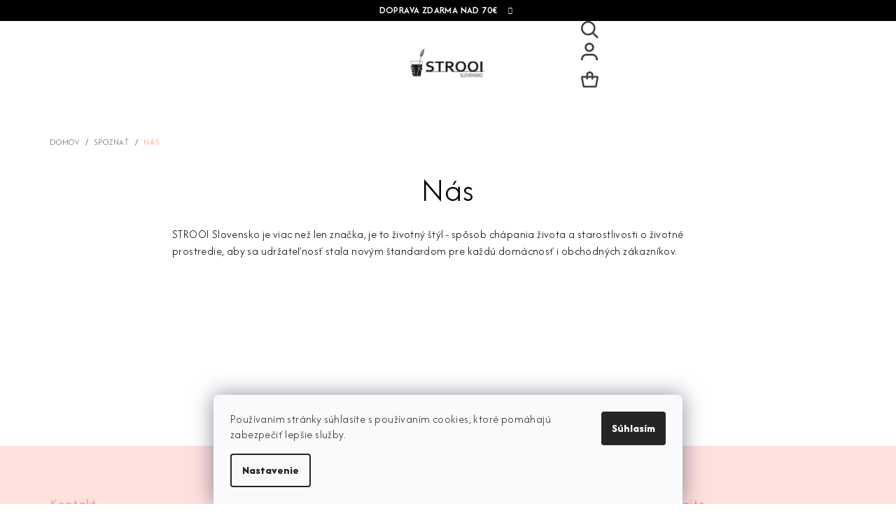

--- FILE ---
content_type: text/css; charset=utf-8
request_url: https://www.strooislovensko.com/user/documents/upload/CSS/Strooi.css
body_size: 2154
content:
.carousel .extended-banner-texts .extended-banner-link {background-color: white;border-color: white;color: black;}
input[type=submit].btn, .carousel .extended-banner-texts .extended-banner-link, .btn.btn-cart, .btn.btn-conversion, .btn.btn-primary:hover, a.btn.btn-cart, a.btn.btn-conversion, a.btn.btn-primary:hover{border-radius:0px;}
.shp-tab-link {background-color: transparent;}
.c-product-interconnection-detail-params__products a.is-current .item-type-numbers {box-shadow: inset 0px 0px 400px 110px #FFD495;}
*,.navigation-in ul li a b,  .homepage-group-title.h4, .tab-pane .detail-parameters th .row-header-label, .p-detail-inner .detail-parameters .detail-parameter-availability, .products-block>div .p .p-in .p-bottom>div .prices .price-final strong, .breadcrumbs, .h1, .h2, .h3, .h4, .h5, .h6, h1, h2, h3, h4, h5, h6, .p-detail-inner h1, .products-block>div .p .p-in .p-in-in .name, .p-detail-inner .p-price-wrapper .price-final {font-family: "Afacad Flux", sans-serif !important;font-weight: 300;}
#footer h4, #footer h4 span {font-weight: 500;}
.p-detail-inner .buttons-wrapper{display:none;}
.shp-tab[data-testid="tabBrand"] .shp-tab-link {font-size: 0;}
.shp-tab[data-testid="tabBrand"] .tab-manufacturer-name {font-size: 16px}
.shp-tab-link:hover {color: black;}
a.social-icon:hover {color: #fff !important;}
/*.content-wrapper-in, .breadcrumbs, #category-header {background: #F7F7F7;}*/
.c-product-interconnection-detail-params.is-template--Samba .c-product-interconnection-detail-params__type {font-size: 18px;}
.quantity .increase{background:transparent}
#formDiscussion .form-group input.btn-sm{height:50px;color:white;background:#5fc4a0;border-radius: 0px;}
.footer-rows .custom-footer h4>span:after{display:none}
.quantity input,.cart-table .p-quantity .quantity input {background: white;border-radius: 100%;}
.cart-table .p-quantity .quantity input{width:45px}
.quantity, .p-detail-inner .p-to-cart-block .quantity,.cart-table .p-quantity .quantity {background: #D7E9B9;border-style: none}
.quantity .decrease, .quantity .increase {border-width: 0px;}
.p-detail-full-width, .shp-tabs-holder {background: #F7F7F7;}
#header {font-size: 20px;}
.navigation-in > ul > li.ext > ul > li > div > a {font-size: 18px;}
#header .header-top .header-top-wrapper .site-name {z-index: 5;}
#header .header-top .header-top-wrapper .site-name a img {max-width: 30%;}
.fitted .navigation-in ul{justify-content:start}
#header .icon-login::before,
#header .icon-cart::before,
#header .icon-search::before {content: '';width: 25px;height: 25px;display: inline-block;background-size: contain;}
.icon-search:after, .icon-cart:after, .icon-login:after{display:none;}
#header .icon-login::before {background: url("https://682279.myshoptet.com/user/documents/upload/Ikonky/ucet_black.svg");background-repeat:no-repeat}
#header .icon-cart::before {background: url("https://682279.myshoptet.com/user/documents/upload/Ikonky/kosik-black.svg");height: 23px;background-repeat:no-repeat}
#header .icon-search::before {background: url("https://682279.myshoptet.com/user/documents/upload/Ikonky/search.svg");background-repeat:no-repeat}
.site-name, .navigation-buttons {z-index: 2;}
.navigation-in > ul > li {z-index: 6;}
.navigation-in > ul > li.ext > ul > li {min-height: 35px !important;}
.navigation-in > ul > li.ext > ul > li > div > a {padding: 0 15px 9px;line-height: 0;}
.navigation-in > ul > li > ul > li {padding: 20px 0;}
/* MEDIA QUERY: DESKTOP */
@media (min-width: 992px) {
.header-bottom {        margin-top: -50px;
        margin-bottom: -10px;
        padding-bottom: 25px;}
.navigation-in ul li a b {font-size: 18px;}
#header .header-top .header-top-wrapper .site-name a img {height: auto;margin-bottom: -10px;}
.carousel .extended-banner-texts {padding: 0px;width: 100%;align-items: center;justify-content: flex-end;padding-bottom: 120px}
.carousel .extended-banner-texts, .next-to-carousel-banners .extended-banner-texts {left: 0px;}
}
@media (min-width: 768px) and (max-width: 992px){
#content-wrapper.container{width:100%;}
}
@media (min-width: 992px) and (max-width: 1440px)  {
.header-bottom {margin-top: -50px;padding-bottom: 25px;margin-bottom: -15px;}
}
@media (max-width: 992px){ 
.fitted .navigation-in ul {justify-content: center;}
#header .header-top .header-top-wrapper .site-name a img {max-width:100%;}
.content-inner,#content{background: #F7F7F7;padding: 10px;}
#category-header{background: #F7F7F7;}
}

.site-msg.information {background: #4C523C;}
.site-msg.information .text, 
.site-msg, .site-msg .close:before {color: white;}
.sidebar-inner, .subcategories li a {border: none;}
.next-to-carousel-banners {padding-top: 50px;}
.category-header form {display: none;}
.category-title {text-align: left;}
.subcategories li a:hover {background: transparent !important;}
.subcategories.with-image li a .image {display: flex;justify-content: center;align-items: center;background-color: #fff2df;border-radius: 100%;width: 100px;height: 100px;}
.subcategories.with-image li a .image img {border-radius: 100%;mix-blend-mode: multiply;display: block;width: 100%;}
.subcategories li a {align-items: center;justify-content: center;padding: 5px 11px 5px 11px;}
.subcategories li a:after {background-color: #f8f8f8;border-radius: 0px;z-index: 5;}
.subcategories li a .text{z-index: 10; font-size: 22px;}
.cart-table tr td, .cart-table tr td.cart-p-image {background: transparent;}
.cart-table img {mix-blend-mode: multiply;}
.cart-inner .contact-box {padding: 0;}
.cart-table .p-quantity .quantity input {width: 45px;}
.quantity .increase,.quantity .decrease {width: 35px;border-width: 0; color:white;}
.quantity {padding-left: 33px;padding-right: 33px;}
.pagination-wrapper .load-products {background-color: black;border-color: black;}
.pagination-wrapper .load-products:hover {background-color: black;}
.carousel .extended-banner-texts, .next-to-carousel-banners .extended-banner-texts {background-color: #ffffff00;}
.product-slider-holder .product-slider-navigation {position: absolute;}
.product-slider-holder .product-slider-navigation.navigation-prev {left: -18px;}
.product-slider-holder .product-slider-navigation.navigation-next {right: -10px;}
.product-slider-holder .product-slider-pagination {display: none;}
@media (max-width: 768px) {
.next-to-carousel-banners .container{padding: 0;}
.next-to-carousel-banners .container .row{display: flex;flex-direction: column;row-gap: 20px;text-align: center;}
.next-to-carousel-banners .container .row a:last-child{line-height:50px}
#content-wrapper {margin-top: 0px !important;background: #F7F7F7;}
#dklab_instagram_widget {margin-top: 0px !important;background: #F7F7F7 !important;padding-top: 20px;}
.cart-inner {padding: 40px 5px 0;}
.product-slider-holder .product-slider-navigation.navigation-prev {left: 2px;}
.product-slider-holder .product-slider-navigation.navigation-next {right: 10px;}
.carousel-wrapper {margin-top: 0px;}
.subcategories.with-image {padding: 0;display: grid;grid-template-columns: repeat(2, 1fr);align-items: center;justify-content: center;}
.subcategories.with-image li {display: flex;justify-content: center;}.subcategories.with-image li .image {margin: auto;}
}
@media(min-width:768px){
.navigation-in>ul>li>a {text-transform: none;}
#header {font-size: 20px;max-width: 1300px;justify-self: center;}
.custom-footer__banner16.col-sm-6.col-lg-3{flex-basis:100%}
.custom-footer__banner16.col-sm-6.col-lg-3 .banner-wrapper{display:flex;justify-content:center}
.custom-footer__banner16.col-sm-6.col-lg-3 .banner-wrapper img{width:400px}

}
@media(max-width:1440px){
.breadcrumbs{margin-top:15px}
}
.product .name span{font-size:18px}
.product .price.price-final strong{font-size:21px}
.cart-inner .contact-box [class^=icon-],.icon-van:before{color:#F8AB78;}
.link-like, a, .cart-inner .contact-box>strong {color: #ff6400;}



--- FILE ---
content_type: image/svg+xml
request_url: https://682279.myshoptet.com/user/documents/upload/Ikonky/ucet_black.svg
body_size: 273
content:
<?xml version="1.0" encoding="UTF-8"?>
<svg id="Layer_1" data-name="Layer 1" xmlns="http://www.w3.org/2000/svg" viewBox="0 0 15 15.83">
  <defs>
    <style>
      .cls-1 {
        fill: #414042;
        stroke-width: 0px;
      }
    </style>
  </defs>
  <path class="cls-1" d="M5,4.17c0-1.38,1.12-2.5,2.5-2.5s2.5,1.12,2.5,2.5-1.12,2.5-2.5,2.5-2.5-1.12-2.5-2.5ZM7.5,0C5.2,0,3.33,1.87,3.33,4.17s1.87,4.17,4.17,4.17,4.17-1.87,4.17-4.17S9.8,0,7.5,0ZM1.67,15c0-1.84,1.49-3.33,3.33-3.33h5c1.84,0,3.33,1.49,3.33,3.33v.83h1.67v-.83c0-2.76-2.24-5-5-5h-5c-2.76,0-5,2.24-5,5v.83h1.67v-.83Z"/>
</svg>

--- FILE ---
content_type: image/svg+xml
request_url: https://682279.myshoptet.com/user/documents/upload/Ikonky/kosik-black.svg
body_size: 334
content:
<?xml version="1.0" encoding="UTF-8"?>
<svg id="Layer_1" data-name="Layer 1" xmlns="http://www.w3.org/2000/svg" viewBox="0 0 16.5 15">
  <defs>
    <style>
      .cls-1 {
        fill: #414042;
        fill-rule: evenodd;
        stroke-width: 0px;
      }
    </style>
  </defs>
  <path class="cls-1" d="M8.25,0c-1.84,0-3.33,1.49-3.33,3.33v.83H1.25C.47,4.17-.12,4.88.02,5.65l1.56,8.33c.11.59.63,1.02,1.23,1.02h10.93c.6,0,1.12-.43,1.23-1.03l1.52-8.33c.14-.77-.45-1.47-1.23-1.47h-3.67v-.83c0-1.84-1.49-3.33-3.33-3.33ZM9.92,5.83v1.67h1.67v-1.67h3.17l-1.36,7.5H3.15l-1.4-7.5h3.16v1.67h1.67v-1.67h3.33ZM9.92,4.17v-.83c0-.92-.75-1.67-1.67-1.67s-1.67.75-1.67,1.67v.83h3.33Z"/>
</svg>

--- FILE ---
content_type: image/svg+xml
request_url: https://682279.myshoptet.com/user/documents/upload/Ikonky/search.svg
body_size: 272
content:
<?xml version="1.0" encoding="UTF-8"?>
<svg id="Layer_1" data-name="Layer 1" xmlns="http://www.w3.org/2000/svg" viewBox="0 0 16.18 16.18">
  <defs>
    <style>
      .cls-1 {
        fill: #414042;
        fill-rule: evenodd;
        stroke-width: 0px;
      }
    </style>
  </defs>
  <path class="cls-1" d="M1.67,6.67C1.67,3.91,3.91,1.67,6.67,1.67s5,2.24,5,5-2.24,5-5,5S1.67,9.43,1.67,6.67ZM6.67,0C2.98,0,0,2.98,0,6.67s2.98,6.67,6.67,6.67c1.54,0,2.96-.52,4.09-1.4l3.66,3.66.59.59,1.18-1.18-.59-.59-3.66-3.66c.88-1.13,1.4-2.55,1.4-4.09,0-3.68-2.98-6.67-6.67-6.67Z"/>
</svg>